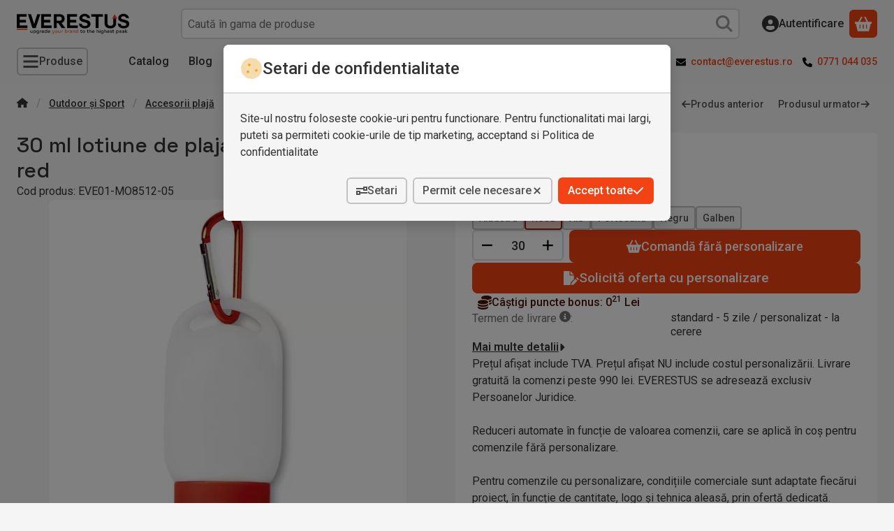

--- FILE ---
content_type: text/html; charset=UTF-8
request_url: https://www.everestus.ro/shop_ajax/ajax_related_products.php?get_ajax=1&cikk=EVE01-MO8512-05&change_lang=ro&type=additional&artdet_version=1&ajax_nodesign_element_render=1
body_size: 7559
content:


























<script>
<!--
function additional_formsubmit_artlist(cikkname) {
   cart_add(cikkname,"additional_");
}
$(document).ready(function(){
	select_base_price("additional_EVE10__unas__AP731546__unas__03",0);
	
	select_base_price("additional_EVE01__unas__MO8701__unas__10",0);
	
	select_base_price("additional_EVE10__unas__AP791973__unas__06",0);
	
	select_base_price("additional_EVE02__unas__56__unas__0603532",0);
	
	select_base_price("additional_EVE10__unas__AP731546__unas__02",0);
	
	select_base_price("additional_EVE10__unas__AP761280__unas__25",0);
	
	select_base_price("additional_EVE10__unas__AP809532__unas__05_42__unas__44",0);
	
	select_base_price("additional_EVE01__unas__MO8956__unas__06",0);
	
	select_base_price("additional_EVE01__unas__MO6784__unas__03",0);
	
	select_base_price("additional_EVE07__unas__95085__unas__106",0);
	
	select_base_price("additional_EVE10__unas__AP800030__unas__06",0);
	
	select_base_price("additional_EVE10__unas__AP741334__unas__01",0);
	
	select_base_price("additional_EVE02__unas__56__unas__0603531",0);
	
	select_base_price("additional_EVE10__unas__AP731795__unas__02",0);
	
	select_base_price("additional_EVE01__unas__MO6788__unas__06",0);
	
	select_base_price("additional_EVE02__unas__56__unas__0605007",0);
	
	select_base_price("additional_EVE10__unas__AP702217__unas__02",0);
	
	select_base_price("additional_EVE10__unas__AP741334__unas__06",0);
	
	select_base_price("additional_EVE07__unas__95085__unas__103",0);
	
	select_base_price("additional_EVE02__unas__56__unas__0603530",0);
	
});
// -->
</script>


    





            
            
                
            
    



                    
    



    
    
    
    
    



        

    
<div class="carousel-block js-carousel-block carousel-block-additional_additional_products carousel-block--fluid-indent carousel-block--with-nav" id="carousel-block-additional_additional_products" role="region" aria-label="Îți mai recomandăm și">

    
        <div class="main-title__outer">
        <div class="container">
                                <div class="element element-title layout--title_box_with_bg js-element" data-element-name="details_additional_products_elements">
                            <div class="main-title">Produse suplimentare</div>
                                                    </div>
        
                    </div>
    </div>
    
                    <div role="list" class="carousel products js-products type--2 card--1" id="list-additional_additional_products"
                 style="--main-img-width:192px;--main-img-height:192px;"
        >
    
                                

                
    <div role="listitem" class="carousel-cell product list-2-card-1 js-product page_artlist_sku_EVE10__unas__AP731546__unas__03"
             id="page_artlist_additional_EVE10__unas__AP731546__unas__03" data-sku="EVE10-AP731546-03"
    >
        <div class="product__inner" role="region" aria-label="  Husa impermeabila pentru telefon, 95×230 mm, Everestus, 20FEB10849, Plastic, Portocaliu, Transparent Produse">
                                            		            
                        <div class="product__img-outer">
                                                    <a class="product__img-link product_link_normal" data-sku="EVE10-AP731546-03" href="https://www.everestus.ro/husa-impermeabila-pentru-telefon-95-230-mm-everestus-20feb10849-plastic-portocaliu-transparent" tabindex="-1" aria-hidden="true">
    <img width="192" height="192"
         alt="  Husa impermeabila pentru telefon, 95×230 mm, Everestus, 20FEB10849, Plastic, Portocaliu, Transparent" title="  Husa impermeabila pentru telefon, 95×230 mm, Everestus, 20FEB10849, Plastic, Portocaliu, Transparent" id="main_image_additional_EVE10__unas__AP731546__unas__03" loading="lazy" sizes="auto" class="product__img" src="https://www.everestus.ro/img/29279/EVE10-AP731546-03/192x192,r/EVE10-AP731546-03.webp?time=1582720508"
         srcset="https://www.everestus.ro/img/29279/EVE10-AP731546-03/192x192,r/EVE10-AP731546-03.webp?time=1582720508 192w,https://www.everestus.ro/img/29279/EVE10-AP731546-03/384x384,r/EVE10-AP731546-03.webp?time=1582720508 384w"
    >
</a>
                
                                    
                                    
                                                    
        <div class="product__function-btns">
                                <button type="button" class="btn product-function-btn favourites-btn page_artdet_func_favourites_EVE10__unas__AP731546__unas__03 page_artdet_func_favourites_outer_EVE10__unas__AP731546__unas__03"
                    id="page_artlist_func_favourites_EVE10__unas__AP731546__unas__03" onclick="add_to_favourites(&quot;&quot;,&quot;EVE10-AP731546-03&quot;,&quot;page_artlist_func_favourites_EVE10__unas__AP731546__unas__03&quot;,&quot;page_artlist_func_favourites_outer_EVE10__unas__AP731546__unas__03&quot;,&quot;181234126&quot;);" aria-label="Adauga la favorite">
                    <svg class="icon-set"><use href="#icon-heart"></use></svg>
            </button>
                                    <button type="button" class="btn product-function-btn product__btn-compare page_art_func_compare page_art_func_compare_EVE10__unas__AP731546__unas__03"
                aria-label="Compara" onclick="popup_compare_dialog(&quot;EVE10-AP731546-03&quot;);">
                <svg class="icon-set"><use href="#icon-arrow-right-arrow-left"></use></svg>
        </button>
                    </div>
                    
                                                        		                            </div>
            
                                            		            
            <div class="product__data">                    <div class="product__lc-1">
                                                                                     
                                                                                                                     <h2 class="product__name"><a class="product__name-link product_link_normal" data-sku="EVE10-AP731546-03" href="https://www.everestus.ro/husa-impermeabila-pentru-telefon-95-230-mm-everestus-20feb10849-plastic-portocaliu-transparent">  Husa impermeabila pentru telefon, 95×230 mm, Everestus, 20FEB10849, Plastic, Portocaliu, Transparent</a></h2>
                                                                                                                                                                                                                                  
        <div class="product__prices">
        <div class="product__price-base-outer"><span class="product__price-base product-price--base" aria-label="Pret de achizitie: 535 Lei"><span class="product__price-base-value"><span class='price-gross-format'><span id='price_net_brutto_additional_EVE10__unas__AP731546__unas__03' class='price_net_brutto_additional_EVE10__unas__AP731546__unas__03 price-gross'>5<sup>35</sup></span><span class='price-currency'> Lei</span></span></span></span>
        </div>
                                        </div>
                                                                                                </div>
                                        <div class="product__lc-2">
                                                                                     
<div class="product__main">                        <div class="product__main-btn-col">
            <button class="product-main-btn product__details-btn btn" onclick="location.href='https://www.everestus.ro/husa-impermeabila-pentru-telefon-95-230-mm-everestus-20feb10849-plastic-portocaliu-transparent'" type="button" data-text="Vezi variantele" title="Vezi variantele" aria-label="Vezi variantele">
                <svg class="icon-set"><use href="#icon-arrow-right"></use></svg>
            </button>
        </div>
            </div>
                                                                        </div>
                    </div>
        </div>
    </div>
                
    <div role="listitem" class="carousel-cell product list-2-card-1 js-product page_artlist_sku_EVE01__unas__MO8701__unas__10"
             id="page_artlist_additional_EVE01__unas__MO8701__unas__10" data-sku="EVE01-MO8701-10"
    >
        <div class="product__inner" role="region" aria-label="  Minge de plaja gonflabila, Everestus, EGB067, pvc, portocaliu Produse">
                                            		            
                        <div class="product__img-outer">
                                                    <a class="product__img-link product_link_normal" data-sku="EVE01-MO8701-10" href="https://www.everestus.ro/minge-de-plaja-gonflabila-everestus-egb067-pvc-portocaliu" tabindex="-1" aria-hidden="true">
    <img width="192" height="192"
         alt="  Minge de plaja gonflabila, Everestus, EGB067, pvc, portocaliu" title="  Minge de plaja gonflabila, Everestus, EGB067, pvc, portocaliu" id="main_image_additional_EVE01__unas__MO8701__unas__10" loading="lazy" sizes="auto" class="product__img" src="https://www.everestus.ro/img/29279/EVE01-MO8701-10/192x192,r/EVE01-MO8701-10.webp?time=1714550660"
         srcset="https://www.everestus.ro/img/29279/EVE01-MO8701-10/192x192,r/EVE01-MO8701-10.webp?time=1714550660 192w,https://www.everestus.ro/img/29279/EVE01-MO8701-10/384x384,r/EVE01-MO8701-10.webp?time=1714550660 384w"
    >
</a>
                
                                    
                                    
                                                    
        <div class="product__function-btns">
                                <button type="button" class="btn product-function-btn favourites-btn page_artdet_func_favourites_EVE01__unas__MO8701__unas__10 page_artdet_func_favourites_outer_EVE01__unas__MO8701__unas__10"
                    id="page_artlist_func_favourites_EVE01__unas__MO8701__unas__10" onclick="add_to_favourites(&quot;&quot;,&quot;EVE01-MO8701-10&quot;,&quot;page_artlist_func_favourites_EVE01__unas__MO8701__unas__10&quot;,&quot;page_artlist_func_favourites_outer_EVE01__unas__MO8701__unas__10&quot;,&quot;117383631&quot;);" aria-label="Adauga la favorite">
                    <svg class="icon-set"><use href="#icon-heart"></use></svg>
            </button>
                                    <button type="button" class="btn product-function-btn product__btn-compare page_art_func_compare page_art_func_compare_EVE01__unas__MO8701__unas__10"
                aria-label="Compara" onclick="popup_compare_dialog(&quot;EVE01-MO8701-10&quot;);">
                <svg class="icon-set"><use href="#icon-arrow-right-arrow-left"></use></svg>
        </button>
                    </div>
                    
                                                        		                            </div>
            
                                            		            
            <div class="product__data">                    <div class="product__lc-1">
                                                                                     
                                                                                                                     <h2 class="product__name"><a class="product__name-link product_link_normal" data-sku="EVE01-MO8701-10" href="https://www.everestus.ro/minge-de-plaja-gonflabila-everestus-egb067-pvc-portocaliu">  Minge de plaja gonflabila, Everestus, EGB067, pvc, portocaliu</a></h2>
                                                                                                                                                                                                                                  
        <div class="product__prices">
        <div class="product__price-base-outer"><span class="product__price-base product-price--base" aria-label="Pret de achizitie: 516 Lei"><span class="product__price-base-value"><span class='price-gross-format'><span id='price_net_brutto_additional_EVE01__unas__MO8701__unas__10' class='price_net_brutto_additional_EVE01__unas__MO8701__unas__10 price-gross'>5<sup>16</sup></span><span class='price-currency'> Lei</span></span></span></span>
        </div>
                                        </div>
                                                                                                </div>
                                        <div class="product__lc-2">
                                                                                     
<div class="product__main">                        <div class="product__main-btn-col">
            <button class="product-main-btn product__details-btn btn" onclick="location.href='https://www.everestus.ro/minge-de-plaja-gonflabila-everestus-egb067-pvc-portocaliu'" type="button" data-text="Vezi variantele" title="Vezi variantele" aria-label="Vezi variantele">
                <svg class="icon-set"><use href="#icon-arrow-right"></use></svg>
            </button>
        </div>
            </div>
                                                                        </div>
                    </div>
        </div>
    </div>
                
    <div role="listitem" class="carousel-cell product list-2-card-1 js-product page_artlist_sku_EVE10__unas__AP791973__unas__06"
             id="page_artlist_additional_EVE10__unas__AP791973__unas__06" data-sku="EVE10-AP791973-06"
    >
        <div class="product__inner" role="region" aria-label="  Husa impermeabila pentru telefon, 130×245 mm, Everestus, 20FEB10836, PVC, Albastru Produse">
                                            		            
                        <div class="product__img-outer">
                                                    <a class="product__img-link product_link_normal" data-sku="EVE10-AP791973-06" href="https://www.everestus.ro/husa-impermeabila-pentru-telefon-130-245-mm-everestus-20feb10836-pvc-albastru" tabindex="-1" aria-hidden="true">
    <img width="192" height="192"
         alt="  Husa impermeabila pentru telefon, 130×245 mm, Everestus, 20FEB10836, PVC, Albastru" title="  Husa impermeabila pentru telefon, 130×245 mm, Everestus, 20FEB10836, PVC, Albastru" id="main_image_additional_EVE10__unas__AP791973__unas__06" loading="lazy" sizes="auto" class="product__img" src="https://www.everestus.ro/img/29279/EVE10-AP791973-06/192x192,r/EVE10-AP791973-06.webp?time=1582807510"
         srcset="https://www.everestus.ro/img/29279/EVE10-AP791973-06/192x192,r/EVE10-AP791973-06.webp?time=1582807510 192w,https://www.everestus.ro/img/29279/EVE10-AP791973-06/384x384,r/EVE10-AP791973-06.webp?time=1582807510 384w"
    >
</a>
                
                                    
                                    
                                                    
        <div class="product__function-btns">
                                <button type="button" class="btn product-function-btn favourites-btn page_artdet_func_favourites_EVE10__unas__AP791973__unas__06 page_artdet_func_favourites_outer_EVE10__unas__AP791973__unas__06"
                    id="page_artlist_func_favourites_EVE10__unas__AP791973__unas__06" onclick="add_to_favourites(&quot;&quot;,&quot;EVE10-AP791973-06&quot;,&quot;page_artlist_func_favourites_EVE10__unas__AP791973__unas__06&quot;,&quot;page_artlist_func_favourites_outer_EVE10__unas__AP791973__unas__06&quot;,&quot;181246423&quot;);" aria-label="Adauga la favorite">
                    <svg class="icon-set"><use href="#icon-heart"></use></svg>
            </button>
                                    <button type="button" class="btn product-function-btn product__btn-compare page_art_func_compare page_art_func_compare_EVE10__unas__AP791973__unas__06"
                aria-label="Compara" onclick="popup_compare_dialog(&quot;EVE10-AP791973-06&quot;);">
                <svg class="icon-set"><use href="#icon-arrow-right-arrow-left"></use></svg>
        </button>
                    </div>
                    
                                                        		                            </div>
            
                                            		            
            <div class="product__data">                    <div class="product__lc-1">
                                                                                     
                                                                                                                     <h2 class="product__name"><a class="product__name-link product_link_normal" data-sku="EVE10-AP791973-06" href="https://www.everestus.ro/husa-impermeabila-pentru-telefon-130-245-mm-everestus-20feb10836-pvc-albastru">  Husa impermeabila pentru telefon, 130×245 mm, Everestus, 20FEB10836, PVC, Albastru</a></h2>
                                                                                                                                                                                                                                  
        <div class="product__prices">
        <div class="product__price-base-outer"><span class="product__price-base product-price--base" aria-label="Pret de achizitie: 489 Lei"><span class="product__price-base-value"><span class='price-gross-format'><span id='price_net_brutto_additional_EVE10__unas__AP791973__unas__06' class='price_net_brutto_additional_EVE10__unas__AP791973__unas__06 price-gross'>4<sup>89</sup></span><span class='price-currency'> Lei</span></span></span></span>
        </div>
                                        </div>
                                                                                                </div>
                                        <div class="product__lc-2">
                                                                                     
<div class="product__main">                        <div class="product__main-btn-col">
            <button class="product-main-btn product__details-btn btn" onclick="location.href='https://www.everestus.ro/husa-impermeabila-pentru-telefon-130-245-mm-everestus-20feb10836-pvc-albastru'" type="button" data-text="Vezi variantele" title="Vezi variantele" aria-label="Vezi variantele">
                <svg class="icon-set"><use href="#icon-arrow-right"></use></svg>
            </button>
        </div>
            </div>
                                                                        </div>
                    </div>
        </div>
    </div>
                
    <div role="listitem" class="carousel-cell product list-2-card-1 js-product page_artlist_sku_EVE02__unas__56__unas__0603532"
             id="page_artlist_additional_EVE02__unas__56__unas__0603532" data-sku="EVE02-56-0603532"
    >
        <div class="product__inner" role="region" aria-label="  Scaun pentru plaja si camping, Everestus, 42FEB231574, 80x50x80 cm, Poliester, Fier, Rosu Produse">
                                            		            
                        <div class="product__img-outer">
                                                    <a class="product__img-link product_link_normal" data-sku="EVE02-56-0603532" href="https://www.everestus.ro/scaun-pentru-plaja-si-camping-everestus-42feb231574-80x50x80-cm-poliester-fier-rosu" tabindex="-1" aria-hidden="true">
    <img width="192" height="192"
         alt="  Scaun pentru plaja si camping, Everestus, 42FEB231574, 80x50x80 cm, Poliester, Fier, Rosu" title="  Scaun pentru plaja si camping, Everestus, 42FEB231574, 80x50x80 cm, Poliester, Fier, Rosu" id="main_image_additional_EVE02__unas__56__unas__0603532" loading="lazy" sizes="auto" class="product__img" src="https://www.everestus.ro/img/29279/EVE02-56-0603532/192x192,r/EVE02-56-0603532.webp?time=1674480089"
         srcset="https://www.everestus.ro/img/29279/EVE02-56-0603532/192x192,r/EVE02-56-0603532.webp?time=1674480089 192w,https://www.everestus.ro/img/29279/EVE02-56-0603532/384x384,r/EVE02-56-0603532.webp?time=1674480089 384w"
    >
</a>
                
                                    
                                    
                                                    
        <div class="product__function-btns">
                                <button type="button" class="btn product-function-btn favourites-btn page_artdet_func_favourites_EVE02__unas__56__unas__0603532 page_artdet_func_favourites_outer_EVE02__unas__56__unas__0603532"
                    id="page_artlist_func_favourites_EVE02__unas__56__unas__0603532" onclick="add_to_favourites(&quot;&quot;,&quot;EVE02-56-0603532&quot;,&quot;page_artlist_func_favourites_EVE02__unas__56__unas__0603532&quot;,&quot;page_artlist_func_favourites_outer_EVE02__unas__56__unas__0603532&quot;,&quot;568399824&quot;);" aria-label="Adauga la favorite">
                    <svg class="icon-set"><use href="#icon-heart"></use></svg>
            </button>
                                    <button type="button" class="btn product-function-btn product__btn-compare page_art_func_compare page_art_func_compare_EVE02__unas__56__unas__0603532"
                aria-label="Compara" onclick="popup_compare_dialog(&quot;EVE02-56-0603532&quot;);">
                <svg class="icon-set"><use href="#icon-arrow-right-arrow-left"></use></svg>
        </button>
                    </div>
                    
                                                        		                            </div>
            
                                            		            
            <div class="product__data">                    <div class="product__lc-1">
                                                                                     
                                                                                                                     <h2 class="product__name"><a class="product__name-link product_link_normal" data-sku="EVE02-56-0603532" href="https://www.everestus.ro/scaun-pentru-plaja-si-camping-everestus-42feb231574-80x50x80-cm-poliester-fier-rosu">  Scaun pentru plaja si camping, Everestus, 42FEB231574, 80x50x80 cm, Poliester, Fier, Rosu</a></h2>
                                                                                                                                                                                                                                  
        <div class="product__prices">
        <div class="product__price-base-outer"><span class="product__price-base product-price--base" aria-label="Pret de achizitie: 11740 Lei"><span class="product__price-base-value"><span class='price-gross-format'><span id='price_net_brutto_additional_EVE02__unas__56__unas__0603532' class='price_net_brutto_additional_EVE02__unas__56__unas__0603532 price-gross'>117<sup>40</sup></span><span class='price-currency'> Lei</span></span></span></span>
        </div>
                                        </div>
                                                                                                </div>
                                        <div class="product__lc-2">
                                                                                     
<div class="product__main">                        <div class="product__main-btn-col">
            <button class="product-main-btn product__details-btn btn" onclick="location.href='https://www.everestus.ro/scaun-pentru-plaja-si-camping-everestus-42feb231574-80x50x80-cm-poliester-fier-rosu'" type="button" data-text="Vezi variantele" title="Vezi variantele" aria-label="Vezi variantele">
                <svg class="icon-set"><use href="#icon-arrow-right"></use></svg>
            </button>
        </div>
            </div>
                                                                        </div>
                    </div>
        </div>
    </div>
                
    <div role="listitem" class="carousel-cell product list-2-card-1 js-product page_artlist_sku_EVE10__unas__AP731546__unas__02"
             id="page_artlist_additional_EVE10__unas__AP731546__unas__02" data-sku="EVE10-AP731546-02"
    >
        <div class="product__inner" role="region" aria-label="  Husa impermeabila pentru telefon, 95×230 mm, Everestus, 20FEB10853, Plastic, Galben, Transparent Produse">
                                            		            
                        <div class="product__img-outer">
                                                    <a class="product__img-link product_link_normal" data-sku="EVE10-AP731546-02" href="https://www.everestus.ro/husa-impermeabila-pentru-telefon-95-230-mm-everestus-20feb10853-plastic-galben-transparent" tabindex="-1" aria-hidden="true">
    <img width="192" height="192"
         alt="  Husa impermeabila pentru telefon, 95×230 mm, Everestus, 20FEB10853, Plastic, Galben, Transparent" title="  Husa impermeabila pentru telefon, 95×230 mm, Everestus, 20FEB10853, Plastic, Galben, Transparent" id="main_image_additional_EVE10__unas__AP731546__unas__02" loading="lazy" sizes="auto" class="product__img" src="https://www.everestus.ro/img/29279/EVE10-AP731546-02/192x192,r/EVE10-AP731546-02.webp?time=1582720508"
         srcset="https://www.everestus.ro/img/29279/EVE10-AP731546-02/192x192,r/EVE10-AP731546-02.webp?time=1582720508 192w,https://www.everestus.ro/img/29279/EVE10-AP731546-02/384x384,r/EVE10-AP731546-02.webp?time=1582720508 384w"
    >
</a>
                
                                    
                                    
                                                    
        <div class="product__function-btns">
                                <button type="button" class="btn product-function-btn favourites-btn page_artdet_func_favourites_EVE10__unas__AP731546__unas__02 page_artdet_func_favourites_outer_EVE10__unas__AP731546__unas__02"
                    id="page_artlist_func_favourites_EVE10__unas__AP731546__unas__02" onclick="add_to_favourites(&quot;&quot;,&quot;EVE10-AP731546-02&quot;,&quot;page_artlist_func_favourites_EVE10__unas__AP731546__unas__02&quot;,&quot;page_artlist_func_favourites_outer_EVE10__unas__AP731546__unas__02&quot;,&quot;181234120&quot;);" aria-label="Adauga la favorite">
                    <svg class="icon-set"><use href="#icon-heart"></use></svg>
            </button>
                                    <button type="button" class="btn product-function-btn product__btn-compare page_art_func_compare page_art_func_compare_EVE10__unas__AP731546__unas__02"
                aria-label="Compara" onclick="popup_compare_dialog(&quot;EVE10-AP731546-02&quot;);">
                <svg class="icon-set"><use href="#icon-arrow-right-arrow-left"></use></svg>
        </button>
                    </div>
                    
                                                        		                            </div>
            
                                            		            
            <div class="product__data">                    <div class="product__lc-1">
                                                                                     
                                                                                                                     <h2 class="product__name"><a class="product__name-link product_link_normal" data-sku="EVE10-AP731546-02" href="https://www.everestus.ro/husa-impermeabila-pentru-telefon-95-230-mm-everestus-20feb10853-plastic-galben-transparent">  Husa impermeabila pentru telefon, 95×230 mm, Everestus, 20FEB10853, Plastic, Galben, Transparent</a></h2>
                                                                                                                                                                                                                                  
        <div class="product__prices">
        <div class="product__price-base-outer"><span class="product__price-base product-price--base" aria-label="Pret de achizitie: 535 Lei"><span class="product__price-base-value"><span class='price-gross-format'><span id='price_net_brutto_additional_EVE10__unas__AP731546__unas__02' class='price_net_brutto_additional_EVE10__unas__AP731546__unas__02 price-gross'>5<sup>35</sup></span><span class='price-currency'> Lei</span></span></span></span>
        </div>
                                        </div>
                                                                                                </div>
                                        <div class="product__lc-2">
                                                                                     
<div class="product__main">                        <div class="product__main-btn-col">
            <button class="product-main-btn product__details-btn btn" onclick="location.href='https://www.everestus.ro/husa-impermeabila-pentru-telefon-95-230-mm-everestus-20feb10853-plastic-galben-transparent'" type="button" data-text="Vezi variantele" title="Vezi variantele" aria-label="Vezi variantele">
                <svg class="icon-set"><use href="#icon-arrow-right"></use></svg>
            </button>
        </div>
            </div>
                                                                        </div>
                    </div>
        </div>
    </div>
                
    <div role="listitem" class="carousel-cell product list-2-card-1 js-product page_artlist_sku_EVE10__unas__AP761280__unas__25"
             id="page_artlist_additional_EVE10__unas__AP761280__unas__25" data-sku="EVE10-AP761280-25"
    >
        <div class="product__inner" role="region" aria-label="  Umbrela de plaja, ø1500 mm, Everestus, 20FEB17123, Nylon, Roz, Alb Produse">
                                            		            
                        <div class="product__img-outer">
                                                    <a class="product__img-link product_link_normal" data-sku="EVE10-AP761280-25" href="https://www.everestus.ro/umbrela-de-plaja-1500-mm-everestus-20feb17123-nylon-roz-alb" tabindex="-1" aria-hidden="true">
    <img width="192" height="192"
         alt="  Umbrela de plaja, ø1500 mm, Everestus, 20FEB17123, Nylon, Roz, Alb" title="  Umbrela de plaja, ø1500 mm, Everestus, 20FEB17123, Nylon, Roz, Alb" id="main_image_additional_EVE10__unas__AP761280__unas__25" loading="lazy" sizes="auto" class="product__img" src="https://www.everestus.ro/img/29279/EVE10-AP761280-25/192x192,r/EVE10-AP761280-25.webp?time=1683812367"
         srcset="https://www.everestus.ro/img/29279/EVE10-AP761280-25/192x192,r/EVE10-AP761280-25.webp?time=1683812367 192w,https://www.everestus.ro/img/29279/EVE10-AP761280-25/384x384,r/EVE10-AP761280-25.webp?time=1683812367 384w"
    >
</a>
                
                                    
                                    
                                                    
        <div class="product__function-btns">
                                <button type="button" class="btn product-function-btn favourites-btn page_artdet_func_favourites_EVE10__unas__AP761280__unas__25 page_artdet_func_favourites_outer_EVE10__unas__AP761280__unas__25"
                    id="page_artlist_func_favourites_EVE10__unas__AP761280__unas__25" onclick="add_to_favourites(&quot;&quot;,&quot;EVE10-AP761280-25&quot;,&quot;page_artlist_func_favourites_EVE10__unas__AP761280__unas__25&quot;,&quot;page_artlist_func_favourites_outer_EVE10__unas__AP761280__unas__25&quot;,&quot;181241953&quot;);" aria-label="Adauga la favorite">
                    <svg class="icon-set"><use href="#icon-heart"></use></svg>
            </button>
                                    <button type="button" class="btn product-function-btn product__btn-compare page_art_func_compare page_art_func_compare_EVE10__unas__AP761280__unas__25"
                aria-label="Compara" onclick="popup_compare_dialog(&quot;EVE10-AP761280-25&quot;);">
                <svg class="icon-set"><use href="#icon-arrow-right-arrow-left"></use></svg>
        </button>
                    </div>
                    
                                                        		                            </div>
            
                                            		            
            <div class="product__data">                    <div class="product__lc-1">
                                                                                     
                                                                                                                     <h2 class="product__name"><a class="product__name-link product_link_normal" data-sku="EVE10-AP761280-25" href="https://www.everestus.ro/umbrela-de-plaja-1500-mm-everestus-20feb17123-nylon-roz-alb">  Umbrela de plaja, ø1500 mm, Everestus, 20FEB17123, Nylon, Roz, Alb</a></h2>
                                                                                                                                                                                                                                  
        <div class="product__prices">
        <div class="product__price-base-outer"><span class="product__price-base product-price--base" aria-label="Pret de achizitie: 5386 Lei"><span class="product__price-base-value"><span class='price-gross-format'><span id='price_net_brutto_additional_EVE10__unas__AP761280__unas__25' class='price_net_brutto_additional_EVE10__unas__AP761280__unas__25 price-gross'>53<sup>86</sup></span><span class='price-currency'> Lei</span></span></span></span>
        </div>
                                        </div>
                                                                                                </div>
                                        <div class="product__lc-2">
                                                                                     
<div class="product__main">                        <div class="product__main-btn-col">
            <button class="product-main-btn product__details-btn btn" onclick="location.href='https://www.everestus.ro/umbrela-de-plaja-1500-mm-everestus-20feb17123-nylon-roz-alb'" type="button" data-text="Vezi variantele" title="Vezi variantele" aria-label="Vezi variantele">
                <svg class="icon-set"><use href="#icon-arrow-right"></use></svg>
            </button>
        </div>
            </div>
                                                                        </div>
                    </div>
        </div>
    </div>
                
    <div role="listitem" class="carousel-cell product list-2-card-1 js-product page_artlist_sku_EVE10__unas__AP809532__unas__05_42__unas__44"
             id="page_artlist_additional_EVE10__unas__AP809532__unas__05_42__unas__44" data-sku="EVE10-AP809532-05_42-44"
    >
        <div class="product__inner" role="region" aria-label="Slapi, Everestus, 18SEP2947, 42--44, Polietilena, PVC, Rosu Produse">
                                            		            
                        <div class="product__img-outer">
                                                    <a class="product__img-link product_link_normal" data-sku="EVE10-AP809532-05_42-44" href="https://www.everestus.ro/slapi-everestus-18sep2947-42-44-polietilena-pvc-rosu" tabindex="-1" aria-hidden="true">
    <img width="192" height="192"
         alt="Slapi, Everestus, 18SEP2947, 42--44, Polietilena, PVC, Rosu" title="Slapi, Everestus, 18SEP2947, 42--44, Polietilena, PVC, Rosu" id="main_image_additional_EVE10__unas__AP809532__unas__05_42__unas__44" loading="lazy" sizes="auto" class="product__img" src="https://www.everestus.ro/img/29279/EVE10-AP809532-05_42-44/192x192,r/EVE10-AP809532-05_42-44.webp?time=1653870265"
         srcset="https://www.everestus.ro/img/29279/EVE10-AP809532-05_42-44/192x192,r/EVE10-AP809532-05_42-44.webp?time=1653870265 192w,https://www.everestus.ro/img/29279/EVE10-AP809532-05_42-44/384x384,r/EVE10-AP809532-05_42-44.webp?time=1653870265 384w"
    >
</a>
                
                                    
                                    
                                                    
        <div class="product__function-btns">
                                <button type="button" class="btn product-function-btn favourites-btn page_artdet_func_favourites_EVE10__unas__AP809532__unas__05_42__unas__44 page_artdet_func_favourites_outer_EVE10__unas__AP809532__unas__05_42__unas__44"
                    id="page_artlist_func_favourites_EVE10__unas__AP809532__unas__05_42__unas__44" onclick="add_to_favourites(&quot;&quot;,&quot;EVE10-AP809532-05_42-44&quot;,&quot;page_artlist_func_favourites_EVE10__unas__AP809532__unas__05_42__unas__44&quot;,&quot;page_artlist_func_favourites_outer_EVE10__unas__AP809532__unas__05_42__unas__44&quot;,&quot;467202458&quot;);" aria-label="Adauga la favorite">
                    <svg class="icon-set"><use href="#icon-heart"></use></svg>
            </button>
                                    <button type="button" class="btn product-function-btn product__btn-compare page_art_func_compare page_art_func_compare_EVE10__unas__AP809532__unas__05_42__unas__44"
                aria-label="Compara" onclick="popup_compare_dialog(&quot;EVE10-AP809532-05_42-44&quot;);">
                <svg class="icon-set"><use href="#icon-arrow-right-arrow-left"></use></svg>
        </button>
                    </div>
                    
                                                        		                            </div>
            
                                            		            
            <div class="product__data">                    <div class="product__lc-1">
                                                                                     
                                                                                                                     <h2 class="product__name"><a class="product__name-link product_link_normal" data-sku="EVE10-AP809532-05_42-44" href="https://www.everestus.ro/slapi-everestus-18sep2947-42-44-polietilena-pvc-rosu">Slapi, Everestus, 18SEP2947, 42--44, Polietilena, PVC, Rosu</a></h2>
                                                                                                                                                                                                                                  
        <div class="product__prices">
        <div class="product__price-base-outer"><span class="product__price-base product-price--base" aria-label="Pret de achizitie: 1335 Lei"><span class="product__price-base-value"><span class='price-gross-format'><span id='price_net_brutto_additional_EVE10__unas__AP809532__unas__05_42__unas__44' class='price_net_brutto_additional_EVE10__unas__AP809532__unas__05_42__unas__44 price-gross'>13<sup>35</sup></span><span class='price-currency'> Lei</span></span></span></span>
        </div>
                                        </div>
                                                                                                </div>
                                        <div class="product__lc-2">
                                                                                     
<div class="product__main">                        <div class="product__main-btn-col">
            <button class="product-main-btn product__details-btn btn" onclick="location.href='https://www.everestus.ro/slapi-everestus-18sep2947-42-44-polietilena-pvc-rosu'" type="button" data-text="Vezi variantele" title="Vezi variantele" aria-label="Vezi variantele">
                <svg class="icon-set"><use href="#icon-arrow-right"></use></svg>
            </button>
        </div>
            </div>
                                                                        </div>
                    </div>
        </div>
    </div>
                
    <div role="listitem" class="carousel-cell product list-2-card-1 js-product page_artlist_sku_EVE01__unas__MO8956__unas__06"
             id="page_artlist_additional_EVE01__unas__MO8956__unas__06" data-sku="EVE01-MO8956-06"
    >
        <div class="product__inner" role="region" aria-label="Minge de plaja gonflabila, Everestus, EGB062, pvc, alb Produse">
                                            		            
                        <div class="product__img-outer">
                                                    <a class="product__img-link product_link_normal" data-sku="EVE01-MO8956-06" href="https://www.everestus.ro/minge-de-plaja-gonflabila-everestus-egb062-pvc-alb" tabindex="-1" aria-hidden="true">
    <img width="192" height="192"
         alt="Minge de plaja gonflabila, Everestus, EGB062, pvc, alb" title="Minge de plaja gonflabila, Everestus, EGB062, pvc, alb" id="main_image_additional_EVE01__unas__MO8956__unas__06" loading="lazy" sizes="auto" class="product__img" src="https://www.everestus.ro/img/29279/EVE01-MO8956-06/192x192,r/EVE01-MO8956-06.webp?time=1566832498"
         srcset="https://www.everestus.ro/img/29279/EVE01-MO8956-06/192x192,r/EVE01-MO8956-06.webp?time=1566832498 192w,https://www.everestus.ro/img/29279/EVE01-MO8956-06/384x384,r/EVE01-MO8956-06.webp?time=1566832498 384w"
    >
</a>
                
                                    
                                    
                                                    
        <div class="product__function-btns">
                                <button type="button" class="btn product-function-btn favourites-btn page_artdet_func_favourites_EVE01__unas__MO8956__unas__06 page_artdet_func_favourites_outer_EVE01__unas__MO8956__unas__06"
                    id="page_artlist_func_favourites_EVE01__unas__MO8956__unas__06" onclick="add_to_favourites(&quot;&quot;,&quot;EVE01-MO8956-06&quot;,&quot;page_artlist_func_favourites_EVE01__unas__MO8956__unas__06&quot;,&quot;page_artlist_func_favourites_outer_EVE01__unas__MO8956__unas__06&quot;,&quot;117384279&quot;);" aria-label="Adauga la favorite">
                    <svg class="icon-set"><use href="#icon-heart"></use></svg>
            </button>
                                    <button type="button" class="btn product-function-btn product__btn-compare page_art_func_compare page_art_func_compare_EVE01__unas__MO8956__unas__06"
                aria-label="Compara" onclick="popup_compare_dialog(&quot;EVE01-MO8956-06&quot;);">
                <svg class="icon-set"><use href="#icon-arrow-right-arrow-left"></use></svg>
        </button>
                    </div>
                    
                                                        		                            </div>
            
                                            		            
            <div class="product__data">                    <div class="product__lc-1">
                                                                                     
                                                                                                                     <h2 class="product__name"><a class="product__name-link product_link_normal" data-sku="EVE01-MO8956-06" href="https://www.everestus.ro/minge-de-plaja-gonflabila-everestus-egb062-pvc-alb">Minge de plaja gonflabila, Everestus, EGB062, pvc, alb</a></h2>
                                                                                                                                                                                                                                  
        <div class="product__prices">
        <div class="product__price-base-outer"><span class="product__price-base product-price--base" aria-label="Pret de achizitie: 1573 Lei"><span class="product__price-base-value"><span class='price-gross-format'><span id='price_net_brutto_additional_EVE01__unas__MO8956__unas__06' class='price_net_brutto_additional_EVE01__unas__MO8956__unas__06 price-gross'>15<sup>73</sup></span><span class='price-currency'> Lei</span></span></span></span>
        </div>
                                        </div>
                                                                                                </div>
                                        <div class="product__lc-2">
                                                                                     
<div class="product__main">                                                                    <input name="db_additional_EVE01__unas__MO8956__unas__06" id="db_additional_EVE01__unas__MO8956__unas__06" type="hidden" value="20"
                   data-min="20" data-max="999999" data-step="1"
            >
            
                        <div class="product__main-btn-col">
                                                <button class="product-main-btn product__cart-btn btn" onclick="cart_add('EVE01__unas__MO8956__unas__06','additional_');" type="button" data-text="Comandă fără personalizare" aria-label="Comandă fără personalizare">
                    <svg class="icon-set"><use href="#icon-basket-shopping"></use></svg>
                </button>
                            </div>
            </div>
                                                                        </div>
                    </div>
        </div>
    </div>
                
    <div role="listitem" class="carousel-cell product list-2-card-1 js-product page_artlist_sku_EVE01__unas__MO6784__unas__03"
             id="page_artlist_additional_EVE01__unas__MO6784__unas__03" data-sku="EVE01-MO6784-03"
    >
        <div class="product__inner" role="region" aria-label="  Papuci antiderapanti, Everestus, 42FEB230886, 36--37, Unisex, 25.4 cm, EVA, Negru Produse">
                                            		            
                        <div class="product__img-outer">
                                                    <a class="product__img-link product_link_normal" data-sku="EVE01-MO6784-03" href="https://www.everestus.ro/papuci-antiderapanti-everestus-42feb230886-36-37-unisex-25.4-cm-eva-negru" tabindex="-1" aria-hidden="true">
    <img width="192" height="192"
         alt="  Papuci antiderapanti, Everestus, 42FEB230886, 36--37, Unisex, 25.4 cm, EVA, Negru" title="  Papuci antiderapanti, Everestus, 42FEB230886, 36--37, Unisex, 25.4 cm, EVA, Negru" id="main_image_additional_EVE01__unas__MO6784__unas__03" loading="lazy" sizes="auto" class="product__img" src="https://www.everestus.ro/img/29279/EVE01-MO6784-03/192x192,r/EVE01-MO6784-03.webp?time=1678267394"
         srcset="https://www.everestus.ro/img/29279/EVE01-MO6784-03/192x192,r/EVE01-MO6784-03.webp?time=1678267394 192w,https://www.everestus.ro/img/29279/EVE01-MO6784-03/384x384,r/EVE01-MO6784-03.webp?time=1678267394 384w"
    >
</a>
                
                                    
                                    
                                                    
        <div class="product__function-btns">
                                <button type="button" class="btn product-function-btn favourites-btn page_artdet_func_favourites_EVE01__unas__MO6784__unas__03 page_artdet_func_favourites_outer_EVE01__unas__MO6784__unas__03"
                    id="page_artlist_func_favourites_EVE01__unas__MO6784__unas__03" onclick="add_to_favourites(&quot;&quot;,&quot;EVE01-MO6784-03&quot;,&quot;page_artlist_func_favourites_EVE01__unas__MO6784__unas__03&quot;,&quot;page_artlist_func_favourites_outer_EVE01__unas__MO6784__unas__03&quot;,&quot;558154662&quot;);" aria-label="Adauga la favorite">
                    <svg class="icon-set"><use href="#icon-heart"></use></svg>
            </button>
                                    <button type="button" class="btn product-function-btn product__btn-compare page_art_func_compare page_art_func_compare_EVE01__unas__MO6784__unas__03"
                aria-label="Compara" onclick="popup_compare_dialog(&quot;EVE01-MO6784-03&quot;);">
                <svg class="icon-set"><use href="#icon-arrow-right-arrow-left"></use></svg>
        </button>
                    </div>
                    
                                                        		                            </div>
            
                                            		            
            <div class="product__data">                    <div class="product__lc-1">
                                                                                     
                                                                                                                     <h2 class="product__name"><a class="product__name-link product_link_normal" data-sku="EVE01-MO6784-03" href="https://www.everestus.ro/papuci-antiderapanti-everestus-42feb230886-36-37-unisex-25.4-cm-eva-negru">  Papuci antiderapanti, Everestus, 42FEB230886, 36--37, Unisex, 25.4 cm, EVA, Negru</a></h2>
                                                                                                                                                                                                                                  
        <div class="product__prices">
        <div class="product__price-base-outer"><span class="product__price-base product-price--base" aria-label="Pret de achizitie: 6745 Lei"><span class="product__price-base-value"><span class='price-gross-format'><span id='price_net_brutto_additional_EVE01__unas__MO6784__unas__03' class='price_net_brutto_additional_EVE01__unas__MO6784__unas__03 price-gross'>67<sup>45</sup></span><span class='price-currency'> Lei</span></span></span></span>
        </div>
                                        </div>
                                                                                                </div>
                                        <div class="product__lc-2">
                                                                                     
<div class="product__main">                        <div class="product__main-btn-col">
            <button class="product-main-btn product__details-btn btn" onclick="location.href='https://www.everestus.ro/papuci-antiderapanti-everestus-42feb230886-36-37-unisex-25.4-cm-eva-negru'" type="button" data-text="Vezi variantele" title="Vezi variantele" aria-label="Vezi variantele">
                <svg class="icon-set"><use href="#icon-arrow-right"></use></svg>
            </button>
        </div>
            </div>
                                                                        </div>
                    </div>
        </div>
    </div>
                
    <div role="listitem" class="carousel-cell product list-2-card-1 js-product page_artlist_sku_EVE07__unas__95085__unas__106"
             id="page_artlist_additional_EVE07__unas__95085__unas__106" data-sku="EVE07-95085-106"
    >
        <div class="product__inner" role="region" aria-label="  Slapi de plaja L/XL, 2401E15234, Everestus, 40-43, Polietilena, PVC, Alb Produse">
                                            		            
                        <div class="product__img-outer">
                                                    <a class="product__img-link product_link_normal" data-sku="EVE07-95085-106" href="https://www.everestus.ro/slapi-de-plaja-l-xl-2401e15234-everestus-40-43-polietilena-pvc-alb" tabindex="-1" aria-hidden="true">
    <img width="192" height="192"
         alt="  Slapi de plaja L/XL, 2401E15234, Everestus, 40-43, Polietilena, PVC, Alb" title="  Slapi de plaja L/XL, 2401E15234, Everestus, 40-43, Polietilena, PVC, Alb" id="main_image_additional_EVE07__unas__95085__unas__106" loading="lazy" sizes="auto" class="product__img" src="https://www.everestus.ro/img/29279/EVE07-95085-106/192x192,r/EVE07-95085-106.webp?time=1705427745"
         srcset="https://www.everestus.ro/img/29279/EVE07-95085-106/192x192,r/EVE07-95085-106.webp?time=1705427745 192w,https://www.everestus.ro/img/29279/EVE07-95085-106/384x384,r/EVE07-95085-106.webp?time=1705427745 384w"
    >
</a>
                
                                    
                                    
                                                    
        <div class="product__function-btns">
                                <button type="button" class="btn product-function-btn favourites-btn page_artdet_func_favourites_EVE07__unas__95085__unas__106 page_artdet_func_favourites_outer_EVE07__unas__95085__unas__106"
                    id="page_artlist_func_favourites_EVE07__unas__95085__unas__106" onclick="add_to_favourites(&quot;&quot;,&quot;EVE07-95085-106&quot;,&quot;page_artlist_func_favourites_EVE07__unas__95085__unas__106&quot;,&quot;page_artlist_func_favourites_outer_EVE07__unas__95085__unas__106&quot;,&quot;770593950&quot;);" aria-label="Adauga la favorite">
                    <svg class="icon-set"><use href="#icon-heart"></use></svg>
            </button>
                                    <button type="button" class="btn product-function-btn product__btn-compare page_art_func_compare page_art_func_compare_EVE07__unas__95085__unas__106"
                aria-label="Compara" onclick="popup_compare_dialog(&quot;EVE07-95085-106&quot;);">
                <svg class="icon-set"><use href="#icon-arrow-right-arrow-left"></use></svg>
        </button>
                    </div>
                    
                                                        		                            </div>
            
                                            		            
            <div class="product__data">                    <div class="product__lc-1">
                                                                                     
                                                                                                                     <h2 class="product__name"><a class="product__name-link product_link_normal" data-sku="EVE07-95085-106" href="https://www.everestus.ro/slapi-de-plaja-l-xl-2401e15234-everestus-40-43-polietilena-pvc-alb">  Slapi de plaja L/XL, 2401E15234, Everestus, 40-43, Polietilena, PVC, Alb</a></h2>
                                                                                                                                                                                                                                  
        <div class="product__prices">
        <div class="product__price-base-outer"><span class="product__price-base product-price--base" aria-label="Pret de achizitie: 1254 Lei"><span class="product__price-base-value"><span class='price-gross-format'><span id='price_net_brutto_additional_EVE07__unas__95085__unas__106' class='price_net_brutto_additional_EVE07__unas__95085__unas__106 price-gross'>12<sup>54</sup></span><span class='price-currency'> Lei</span></span></span></span>
        </div>
                                        </div>
                                                                                                </div>
                                        <div class="product__lc-2">
                                                                                     
<div class="product__main">                        <div class="product__main-btn-col">
            <button class="product-main-btn product__details-btn btn" onclick="location.href='https://www.everestus.ro/slapi-de-plaja-l-xl-2401e15234-everestus-40-43-polietilena-pvc-alb'" type="button" data-text="Vezi variantele" title="Vezi variantele" aria-label="Vezi variantele">
                <svg class="icon-set"><use href="#icon-arrow-right"></use></svg>
            </button>
        </div>
            </div>
                                                                        </div>
                    </div>
        </div>
    </div>
                
    <div role="listitem" class="carousel-cell product list-2-card-1 js-product page_artlist_sku_EVE10__unas__AP800030__unas__06"
             id="page_artlist_additional_EVE10__unas__AP800030__unas__06" data-sku="EVE10-AP800030-06"
    >
        <div class="product__inner" role="region" aria-label="  Minge de plaja, 2509E17757, Everestus, Ø400 mm, PVC, Albastru Produse">
                                            		            
                        <div class="product__img-outer">
                                                    <a class="product__img-link product_link_normal" data-sku="EVE10-AP800030-06" href="https://www.everestus.ro/minge-de-plaja-2509e17757-everestus-o400-mm-pvc-albastru" tabindex="-1" aria-hidden="true">
    <img width="192" height="192"
         alt="  Minge de plaja, 2509E17757, Everestus, Ø400 mm, PVC, Albastru" title="  Minge de plaja, 2509E17757, Everestus, Ø400 mm, PVC, Albastru" id="main_image_additional_EVE10__unas__AP800030__unas__06" loading="lazy" sizes="auto" class="product__img" src="https://www.everestus.ro/img/29279/EVE10-AP800030-06/192x192,r/EVE10-AP800030-06.webp?time=1750894002"
         srcset="https://www.everestus.ro/img/29279/EVE10-AP800030-06/192x192,r/EVE10-AP800030-06.webp?time=1750894002 192w,https://www.everestus.ro/img/29279/EVE10-AP800030-06/384x384,r/EVE10-AP800030-06.webp?time=1750894002 384w"
    >
</a>
                
                                    
                                    
                                                    
        <div class="product__function-btns">
                                <button type="button" class="btn product-function-btn favourites-btn page_artdet_func_favourites_EVE10__unas__AP800030__unas__06 page_artdet_func_favourites_outer_EVE10__unas__AP800030__unas__06"
                    id="page_artlist_func_favourites_EVE10__unas__AP800030__unas__06" onclick="add_to_favourites(&quot;&quot;,&quot;EVE10-AP800030-06&quot;,&quot;page_artlist_func_favourites_EVE10__unas__AP800030__unas__06&quot;,&quot;page_artlist_func_favourites_outer_EVE10__unas__AP800030__unas__06&quot;,&quot;1293977879&quot;);" aria-label="Adauga la favorite">
                    <svg class="icon-set"><use href="#icon-heart"></use></svg>
            </button>
                                    <button type="button" class="btn product-function-btn product__btn-compare page_art_func_compare page_art_func_compare_EVE10__unas__AP800030__unas__06"
                aria-label="Compara" onclick="popup_compare_dialog(&quot;EVE10-AP800030-06&quot;);">
                <svg class="icon-set"><use href="#icon-arrow-right-arrow-left"></use></svg>
        </button>
                    </div>
                    
                                                        		                            </div>
            
                                            		            
            <div class="product__data">                    <div class="product__lc-1">
                                                                                     
                                                                                                                     <h2 class="product__name"><a class="product__name-link product_link_normal" data-sku="EVE10-AP800030-06" href="https://www.everestus.ro/minge-de-plaja-2509e17757-everestus-o400-mm-pvc-albastru">  Minge de plaja, 2509E17757, Everestus, Ø400 mm, PVC, Albastru</a></h2>
                                                                                                                                                                                                                                  
        <div class="product__prices">
        <div class="product__price-base-outer"><span class="product__price-base product-price--base" aria-label="Pret de achizitie: 1301 Lei"><span class="product__price-base-value"><span class='price-gross-format'><span id='price_net_brutto_additional_EVE10__unas__AP800030__unas__06' class='price_net_brutto_additional_EVE10__unas__AP800030__unas__06 price-gross'>13<sup>01</sup></span><span class='price-currency'> Lei</span></span></span></span>
        </div>
                                        </div>
                                                                                                </div>
                                        <div class="product__lc-2">
                                                                                     
<div class="product__main">                        <div class="product__main-btn-col">
            <button class="product-main-btn product__details-btn btn" onclick="location.href='https://www.everestus.ro/minge-de-plaja-2509e17757-everestus-o400-mm-pvc-albastru'" type="button" data-text="Vezi variantele" title="Vezi variantele" aria-label="Vezi variantele">
                <svg class="icon-set"><use href="#icon-arrow-right"></use></svg>
            </button>
        </div>
            </div>
                                                                        </div>
                    </div>
        </div>
    </div>
                
    <div role="listitem" class="carousel-cell product list-2-card-1 js-product page_artlist_sku_EVE10__unas__AP741334__unas__01"
             id="page_artlist_additional_EVE10__unas__AP741334__unas__01" data-sku="EVE10-AP741334-01"
    >
        <div class="product__inner" role="region" aria-label="Minge de plaja 28 cm, 300 mm, Everestus, 20FEB8765, PVC, Alb Produse">
                                            		            
                        <div class="product__img-outer">
                                                    <a class="product__img-link product_link_normal" data-sku="EVE10-AP741334-01" href="https://www.everestus.ro/minge-de-plaja-28-cm-300-mm-everestus-20feb8765-pvc-alb" tabindex="-1" aria-hidden="true">
    <img width="192" height="192"
         alt="Minge de plaja 28 cm, 300 mm, Everestus, 20FEB8765, PVC, Alb" title="Minge de plaja 28 cm, 300 mm, Everestus, 20FEB8765, PVC, Alb" id="main_image_additional_EVE10__unas__AP741334__unas__01" loading="lazy" sizes="auto" class="product__img" src="https://www.everestus.ro/img/29279/EVE10-AP741334-01/192x192,r/EVE10-AP741334-01.webp?time=1582727863"
         srcset="https://www.everestus.ro/img/29279/EVE10-AP741334-01/192x192,r/EVE10-AP741334-01.webp?time=1582727863 192w,https://www.everestus.ro/img/29279/EVE10-AP741334-01/384x384,r/EVE10-AP741334-01.webp?time=1582727863 384w"
    >
</a>
                
                                    
                                    
                                                    
        <div class="product__function-btns">
                                <button type="button" class="btn product-function-btn favourites-btn page_artdet_func_favourites_EVE10__unas__AP741334__unas__01 page_artdet_func_favourites_outer_EVE10__unas__AP741334__unas__01"
                    id="page_artlist_func_favourites_EVE10__unas__AP741334__unas__01" onclick="add_to_favourites(&quot;&quot;,&quot;EVE10-AP741334-01&quot;,&quot;page_artlist_func_favourites_EVE10__unas__AP741334__unas__01&quot;,&quot;page_artlist_func_favourites_outer_EVE10__unas__AP741334__unas__01&quot;,&quot;181253914&quot;);" aria-label="Adauga la favorite">
                    <svg class="icon-set"><use href="#icon-heart"></use></svg>
            </button>
                                    <button type="button" class="btn product-function-btn product__btn-compare page_art_func_compare page_art_func_compare_EVE10__unas__AP741334__unas__01"
                aria-label="Compara" onclick="popup_compare_dialog(&quot;EVE10-AP741334-01&quot;);">
                <svg class="icon-set"><use href="#icon-arrow-right-arrow-left"></use></svg>
        </button>
                    </div>
                    
                                                        		                            </div>
            
                                            		            
            <div class="product__data">                    <div class="product__lc-1">
                                                                                     
                                                                                                                     <h2 class="product__name"><a class="product__name-link product_link_normal" data-sku="EVE10-AP741334-01" href="https://www.everestus.ro/minge-de-plaja-28-cm-300-mm-everestus-20feb8765-pvc-alb">Minge de plaja 28 cm, 300 mm, Everestus, 20FEB8765, PVC, Alb</a></h2>
                                                                                                                                                                                                                                  
        <div class="product__prices">
        <div class="product__price-base-outer"><span class="product__price-base product-price--base" aria-label="Pret de achizitie: 683 Lei"><span class="product__price-base-value"><span class='price-gross-format'><span id='price_net_brutto_additional_EVE10__unas__AP741334__unas__01' class='price_net_brutto_additional_EVE10__unas__AP741334__unas__01 price-gross'>6<sup>83</sup></span><span class='price-currency'> Lei</span></span></span></span>
        </div>
                                        </div>
                                                                                                </div>
                                        <div class="product__lc-2">
                                                                                     
<div class="product__main">                        <div class="product__main-btn-col">
            <button class="product-main-btn product__details-btn btn" onclick="location.href='https://www.everestus.ro/minge-de-plaja-28-cm-300-mm-everestus-20feb8765-pvc-alb'" type="button" data-text="Vezi variantele" title="Vezi variantele" aria-label="Vezi variantele">
                <svg class="icon-set"><use href="#icon-arrow-right"></use></svg>
            </button>
        </div>
            </div>
                                                                        </div>
                    </div>
        </div>
    </div>
                
    <div role="listitem" class="carousel-cell product list-2-card-1 js-product page_artlist_sku_EVE02__unas__56__unas__0603531"
             id="page_artlist_additional_EVE02__unas__56__unas__0603531" data-sku="EVE02-56-0603531"
    >
        <div class="product__inner" role="region" aria-label="  Scaun pentru plaja si camping, Everestus, 42FEB231573, 80x50x80 cm, Poliester, Fier, Albastru Produse">
                                            		            
                        <div class="product__img-outer">
                                                    <a class="product__img-link product_link_normal" data-sku="EVE02-56-0603531" href="https://www.everestus.ro/scaun-pentru-plaja-si-camping-everestus-42feb231573-80x50x80-cm-poliester-fier-albastru" tabindex="-1" aria-hidden="true">
    <img width="192" height="192"
         alt="  Scaun pentru plaja si camping, Everestus, 42FEB231573, 80x50x80 cm, Poliester, Fier, Albastru" title="  Scaun pentru plaja si camping, Everestus, 42FEB231573, 80x50x80 cm, Poliester, Fier, Albastru" id="main_image_additional_EVE02__unas__56__unas__0603531" loading="lazy" sizes="auto" class="product__img" src="https://www.everestus.ro/img/29279/EVE02-56-0603531/192x192,r/EVE02-56-0603531.webp?time=1674480088"
         srcset="https://www.everestus.ro/img/29279/EVE02-56-0603531/192x192,r/EVE02-56-0603531.webp?time=1674480088 192w,https://www.everestus.ro/img/29279/EVE02-56-0603531/384x384,r/EVE02-56-0603531.webp?time=1674480088 384w"
    >
</a>
                
                                    
                                    
                                                    
        <div class="product__function-btns">
                                <button type="button" class="btn product-function-btn favourites-btn page_artdet_func_favourites_EVE02__unas__56__unas__0603531 page_artdet_func_favourites_outer_EVE02__unas__56__unas__0603531"
                    id="page_artlist_func_favourites_EVE02__unas__56__unas__0603531" onclick="add_to_favourites(&quot;&quot;,&quot;EVE02-56-0603531&quot;,&quot;page_artlist_func_favourites_EVE02__unas__56__unas__0603531&quot;,&quot;page_artlist_func_favourites_outer_EVE02__unas__56__unas__0603531&quot;,&quot;568399819&quot;);" aria-label="Adauga la favorite">
                    <svg class="icon-set"><use href="#icon-heart"></use></svg>
            </button>
                                    <button type="button" class="btn product-function-btn product__btn-compare page_art_func_compare page_art_func_compare_EVE02__unas__56__unas__0603531"
                aria-label="Compara" onclick="popup_compare_dialog(&quot;EVE02-56-0603531&quot;);">
                <svg class="icon-set"><use href="#icon-arrow-right-arrow-left"></use></svg>
        </button>
                    </div>
                    
                                                        		                            </div>
            
                                            		            
            <div class="product__data">                    <div class="product__lc-1">
                                                                                     
                                                                                                                     <h2 class="product__name"><a class="product__name-link product_link_normal" data-sku="EVE02-56-0603531" href="https://www.everestus.ro/scaun-pentru-plaja-si-camping-everestus-42feb231573-80x50x80-cm-poliester-fier-albastru">  Scaun pentru plaja si camping, Everestus, 42FEB231573, 80x50x80 cm, Poliester, Fier, Albastru</a></h2>
                                                                                                                                                                                                                                  
        <div class="product__prices">
        <div class="product__price-base-outer"><span class="product__price-base product-price--base" aria-label="Pret de achizitie: 11740 Lei"><span class="product__price-base-value"><span class='price-gross-format'><span id='price_net_brutto_additional_EVE02__unas__56__unas__0603531' class='price_net_brutto_additional_EVE02__unas__56__unas__0603531 price-gross'>117<sup>40</sup></span><span class='price-currency'> Lei</span></span></span></span>
        </div>
                                        </div>
                                                                                                </div>
                                        <div class="product__lc-2">
                                                                                     
<div class="product__main">                        <div class="product__main-btn-col">
            <button class="product-main-btn product__details-btn btn" onclick="location.href='https://www.everestus.ro/scaun-pentru-plaja-si-camping-everestus-42feb231573-80x50x80-cm-poliester-fier-albastru'" type="button" data-text="Vezi variantele" title="Vezi variantele" aria-label="Vezi variantele">
                <svg class="icon-set"><use href="#icon-arrow-right"></use></svg>
            </button>
        </div>
            </div>
                                                                        </div>
                    </div>
        </div>
    </div>
                
    <div role="listitem" class="carousel-cell product list-2-card-1 js-product page_artlist_sku_EVE10__unas__AP731795__unas__02"
             id="page_artlist_additional_EVE10__unas__AP731795__unas__02" data-sku="EVE10-AP731795-02"
    >
        <div class="product__inner" role="region" aria-label="  Minge de plaja 40 cm, ø400 mm, Everestus, 20FEB8749, PVC, Galben Produse">
                                            		            
                        <div class="product__img-outer">
                                                    <a class="product__img-link product_link_normal" data-sku="EVE10-AP731795-02" href="https://www.everestus.ro/minge-de-plaja-40-cm-400-mm-everestus-20feb8749-pvc-galben" tabindex="-1" aria-hidden="true">
    <img width="192" height="192"
         alt="  Minge de plaja 40 cm, ø400 mm, Everestus, 20FEB8749, PVC, Galben" title="  Minge de plaja 40 cm, ø400 mm, Everestus, 20FEB8749, PVC, Galben" id="main_image_additional_EVE10__unas__AP731795__unas__02" loading="lazy" sizes="auto" class="product__img" src="https://www.everestus.ro/img/29279/EVE10-AP731795-02/192x192,r/EVE10-AP731795-02.webp?time=1582672340"
         srcset="https://www.everestus.ro/img/29279/EVE10-AP731795-02/192x192,r/EVE10-AP731795-02.webp?time=1582672340 192w,https://www.everestus.ro/img/29279/EVE10-AP731795-02/384x384,r/EVE10-AP731795-02.webp?time=1582672340 384w"
    >
</a>
                
                                    
                                    
                                                    
        <div class="product__function-btns">
                                <button type="button" class="btn product-function-btn favourites-btn page_artdet_func_favourites_EVE10__unas__AP731795__unas__02 page_artdet_func_favourites_outer_EVE10__unas__AP731795__unas__02"
                    id="page_artlist_func_favourites_EVE10__unas__AP731795__unas__02" onclick="add_to_favourites(&quot;&quot;,&quot;EVE10-AP731795-02&quot;,&quot;page_artlist_func_favourites_EVE10__unas__AP731795__unas__02&quot;,&quot;page_artlist_func_favourites_outer_EVE10__unas__AP731795__unas__02&quot;,&quot;181277791&quot;);" aria-label="Adauga la favorite">
                    <svg class="icon-set"><use href="#icon-heart"></use></svg>
            </button>
                                    <button type="button" class="btn product-function-btn product__btn-compare page_art_func_compare page_art_func_compare_EVE10__unas__AP731795__unas__02"
                aria-label="Compara" onclick="popup_compare_dialog(&quot;EVE10-AP731795-02&quot;);">
                <svg class="icon-set"><use href="#icon-arrow-right-arrow-left"></use></svg>
        </button>
                    </div>
                    
                                                        		                            </div>
            
                                            		            
            <div class="product__data">                    <div class="product__lc-1">
                                                                                     
                                                                                                                     <h2 class="product__name"><a class="product__name-link product_link_normal" data-sku="EVE10-AP731795-02" href="https://www.everestus.ro/minge-de-plaja-40-cm-400-mm-everestus-20feb8749-pvc-galben">  Minge de plaja 40 cm, ø400 mm, Everestus, 20FEB8749, PVC, Galben</a></h2>
                                                                                                                                                                                                                                  
        <div class="product__prices">
        <div class="product__price-base-outer"><span class="product__price-base product-price--base" aria-label="Pret de achizitie: 1466 Lei"><span class="product__price-base-value"><span class='price-gross-format'><span id='price_net_brutto_additional_EVE10__unas__AP731795__unas__02' class='price_net_brutto_additional_EVE10__unas__AP731795__unas__02 price-gross'>14<sup>66</sup></span><span class='price-currency'> Lei</span></span></span></span>
        </div>
                                        </div>
                                                                                                </div>
                                        <div class="product__lc-2">
                                                                                     
<div class="product__main">                        <div class="product__main-btn-col">
            <button class="product-main-btn product__details-btn btn" onclick="location.href='https://www.everestus.ro/minge-de-plaja-40-cm-400-mm-everestus-20feb8749-pvc-galben'" type="button" data-text="Vezi variantele" title="Vezi variantele" aria-label="Vezi variantele">
                <svg class="icon-set"><use href="#icon-arrow-right"></use></svg>
            </button>
        </div>
            </div>
                                                                        </div>
                    </div>
        </div>
    </div>
                
    <div role="listitem" class="carousel-cell product list-2-card-1 js-product page_artlist_sku_EVE01__unas__MO6788__unas__06"
             id="page_artlist_additional_EVE01__unas__MO6788__unas__06" data-sku="EVE01-MO6788-06"
    >
        <div class="product__inner" role="region" aria-label="  Papuci antiderapanti, Everestus, 42FEB230893, 44--45, Unisex, 30.7 cm, EVA, Alb Produse">
                                            		            
                        <div class="product__img-outer">
                                                    <a class="product__img-link product_link_normal" data-sku="EVE01-MO6788-06" href="https://www.everestus.ro/papuci-antiderapanti-everestus-42feb230893-44-45-unisex-30.7-cm-eva-alb" tabindex="-1" aria-hidden="true">
    <img width="192" height="192"
         alt="  Papuci antiderapanti, Everestus, 42FEB230893, 44--45, Unisex, 30.7 cm, EVA, Alb" title="  Papuci antiderapanti, Everestus, 42FEB230893, 44--45, Unisex, 30.7 cm, EVA, Alb" id="main_image_additional_EVE01__unas__MO6788__unas__06" loading="lazy" sizes="auto" class="product__img" src="https://www.everestus.ro/img/29279/EVE01-MO6788-06/192x192,r/EVE01-MO6788-06.webp?time=1678267482"
         srcset="https://www.everestus.ro/img/29279/EVE01-MO6788-06/192x192,r/EVE01-MO6788-06.webp?time=1678267482 192w,https://www.everestus.ro/img/29279/EVE01-MO6788-06/384x384,r/EVE01-MO6788-06.webp?time=1678267482 384w"
    >
</a>
                
                                    
                                    
                                                    
        <div class="product__function-btns">
                                <button type="button" class="btn product-function-btn favourites-btn page_artdet_func_favourites_EVE01__unas__MO6788__unas__06 page_artdet_func_favourites_outer_EVE01__unas__MO6788__unas__06"
                    id="page_artlist_func_favourites_EVE01__unas__MO6788__unas__06" onclick="add_to_favourites(&quot;&quot;,&quot;EVE01-MO6788-06&quot;,&quot;page_artlist_func_favourites_EVE01__unas__MO6788__unas__06&quot;,&quot;page_artlist_func_favourites_outer_EVE01__unas__MO6788__unas__06&quot;,&quot;558154707&quot;);" aria-label="Adauga la favorite">
                    <svg class="icon-set"><use href="#icon-heart"></use></svg>
            </button>
                                    <button type="button" class="btn product-function-btn product__btn-compare page_art_func_compare page_art_func_compare_EVE01__unas__MO6788__unas__06"
                aria-label="Compara" onclick="popup_compare_dialog(&quot;EVE01-MO6788-06&quot;);">
                <svg class="icon-set"><use href="#icon-arrow-right-arrow-left"></use></svg>
        </button>
                    </div>
                    
                                                        		                            </div>
            
                                            		            
            <div class="product__data">                    <div class="product__lc-1">
                                                                                     
                                                                                                                     <h2 class="product__name"><a class="product__name-link product_link_normal" data-sku="EVE01-MO6788-06" href="https://www.everestus.ro/papuci-antiderapanti-everestus-42feb230893-44-45-unisex-30.7-cm-eva-alb">  Papuci antiderapanti, Everestus, 42FEB230893, 44--45, Unisex, 30.7 cm, EVA, Alb</a></h2>
                                                                                                                                                                                                                                  
        <div class="product__prices">
        <div class="product__price-base-outer"><span class="product__price-base product-price--base" aria-label="Pret de achizitie: 6745 Lei"><span class="product__price-base-value"><span class='price-gross-format'><span id='price_net_brutto_additional_EVE01__unas__MO6788__unas__06' class='price_net_brutto_additional_EVE01__unas__MO6788__unas__06 price-gross'>67<sup>45</sup></span><span class='price-currency'> Lei</span></span></span></span>
        </div>
                                        </div>
                                                                                                </div>
                                        <div class="product__lc-2">
                                                                                     
<div class="product__main">                        <div class="product__main-btn-col">
            <button class="product-main-btn product__details-btn btn" onclick="location.href='https://www.everestus.ro/papuci-antiderapanti-everestus-42feb230893-44-45-unisex-30.7-cm-eva-alb'" type="button" data-text="Vezi variantele" title="Vezi variantele" aria-label="Vezi variantele">
                <svg class="icon-set"><use href="#icon-arrow-right"></use></svg>
            </button>
        </div>
            </div>
                                                                        </div>
                    </div>
        </div>
    </div>
                
    <div role="listitem" class="carousel-cell product list-2-card-1 js-product page_artlist_sku_EVE02__unas__56__unas__0605007"
             id="page_artlist_additional_EVE02__unas__56__unas__0605007" data-sku="EVE02-56-0605007"
    >
        <div class="product__inner" role="region" aria-label="  Minge volei de plaja, albastru, alb, Everestus, EGB064, pvc, poliester, bumbac Produse">
                                            		            
                        <div class="product__img-outer">
                                                    <a class="product__img-link product_link_normal" data-sku="EVE02-56-0605007" href="https://www.everestus.ro/minge-volei-de-plaja-albastru-alb-everestus-egb064-pvc-poliester-bumbac" tabindex="-1" aria-hidden="true">
    <img width="192" height="192"
         alt="  Minge volei de plaja, albastru, alb, Everestus, EGB064, pvc, poliester, bumbac" title="  Minge volei de plaja, albastru, alb, Everestus, EGB064, pvc, poliester, bumbac" id="main_image_additional_EVE02__unas__56__unas__0605007" loading="lazy" sizes="auto" class="product__img" src="https://www.everestus.ro/img/29279/EVE02-56-0605007/192x192,r/EVE02-56-0605007.webp?time=1643564148"
         srcset="https://www.everestus.ro/img/29279/EVE02-56-0605007/192x192,r/EVE02-56-0605007.webp?time=1643564148 192w,https://www.everestus.ro/img/29279/EVE02-56-0605007/384x384,r/EVE02-56-0605007.webp?time=1643564148 384w"
    >
</a>
                
                                    
                                    
                                                    
        <div class="product__function-btns">
                                <button type="button" class="btn product-function-btn favourites-btn page_artdet_func_favourites_EVE02__unas__56__unas__0605007 page_artdet_func_favourites_outer_EVE02__unas__56__unas__0605007"
                    id="page_artlist_func_favourites_EVE02__unas__56__unas__0605007" onclick="add_to_favourites(&quot;&quot;,&quot;EVE02-56-0605007&quot;,&quot;page_artlist_func_favourites_EVE02__unas__56__unas__0605007&quot;,&quot;page_artlist_func_favourites_outer_EVE02__unas__56__unas__0605007&quot;,&quot;119076264&quot;);" aria-label="Adauga la favorite">
                    <svg class="icon-set"><use href="#icon-heart"></use></svg>
            </button>
                                    <button type="button" class="btn product-function-btn product__btn-compare page_art_func_compare page_art_func_compare_EVE02__unas__56__unas__0605007"
                aria-label="Compara" onclick="popup_compare_dialog(&quot;EVE02-56-0605007&quot;);">
                <svg class="icon-set"><use href="#icon-arrow-right-arrow-left"></use></svg>
        </button>
                    </div>
                    
                                                        		                            </div>
            
                                            		            
            <div class="product__data">                    <div class="product__lc-1">
                                                                                     
                                                                                                                     <h2 class="product__name"><a class="product__name-link product_link_normal" data-sku="EVE02-56-0605007" href="https://www.everestus.ro/minge-volei-de-plaja-albastru-alb-everestus-egb064-pvc-poliester-bumbac">  Minge volei de plaja, albastru, alb, Everestus, EGB064, pvc, poliester, bumbac</a></h2>
                                                                                                                                                                                                                                  
        <div class="product__prices">
        <div class="product__price-base-outer"><span class="product__price-base product-price--base" aria-label="Pret de achizitie: 4412 Lei"><span class="product__price-base-value"><span class='price-gross-format'><span id='price_net_brutto_additional_EVE02__unas__56__unas__0605007' class='price_net_brutto_additional_EVE02__unas__56__unas__0605007 price-gross'>44<sup>12</sup></span><span class='price-currency'> Lei</span></span></span></span>
        </div>
                                        </div>
                                                                                                </div>
                                        <div class="product__lc-2">
                                                                                     
<div class="product__main">                                                                    <input name="db_additional_EVE02__unas__56__unas__0605007" id="db_additional_EVE02__unas__56__unas__0605007" type="hidden" value="20"
                   data-min="20" data-max="999999" data-step="1"
            >
            
                        <div class="product__main-btn-col">
                                                <button class="product-main-btn product__cart-btn btn" onclick="cart_add('EVE02__unas__56__unas__0605007','additional_');" type="button" data-text="Comandă fără personalizare" aria-label="Comandă fără personalizare">
                    <svg class="icon-set"><use href="#icon-basket-shopping"></use></svg>
                </button>
                            </div>
            </div>
                                                                        </div>
                    </div>
        </div>
    </div>
                
    <div role="listitem" class="carousel-cell product list-2-card-1 js-product page_artlist_sku_EVE10__unas__AP702217__unas__02"
             id="page_artlist_additional_EVE10__unas__AP702217__unas__02" data-sku="EVE10-AP702217-02"
    >
        <div class="product__inner" role="region" aria-label="  Perna de plaja, 330×250 mm, Everestus, 20FEB2371, PVC, Galben Produse">
                                            		            
                        <div class="product__img-outer">
                                                    <a class="product__img-link product_link_normal" data-sku="EVE10-AP702217-02" href="https://www.everestus.ro/perna-de-plaja-330-250-mm-everestus-20feb2371-pvc-galben" tabindex="-1" aria-hidden="true">
    <img width="192" height="192"
         alt="  Perna de plaja, 330×250 mm, Everestus, 20FEB2371, PVC, Galben" title="  Perna de plaja, 330×250 mm, Everestus, 20FEB2371, PVC, Galben" id="main_image_additional_EVE10__unas__AP702217__unas__02" loading="lazy" sizes="auto" class="product__img" src="https://www.everestus.ro/img/29279/EVE10-AP702217-02/192x192,r/EVE10-AP702217-02.webp?time=1582701394"
         srcset="https://www.everestus.ro/img/29279/EVE10-AP702217-02/192x192,r/EVE10-AP702217-02.webp?time=1582701394 192w,https://www.everestus.ro/img/29279/EVE10-AP702217-02/384x384,r/EVE10-AP702217-02.webp?time=1582701394 384w"
    >
</a>
                
                                    
                                    
                                                    
        <div class="product__function-btns">
                                <button type="button" class="btn product-function-btn favourites-btn page_artdet_func_favourites_EVE10__unas__AP702217__unas__02 page_artdet_func_favourites_outer_EVE10__unas__AP702217__unas__02"
                    id="page_artlist_func_favourites_EVE10__unas__AP702217__unas__02" onclick="add_to_favourites(&quot;&quot;,&quot;EVE10-AP702217-02&quot;,&quot;page_artlist_func_favourites_EVE10__unas__AP702217__unas__02&quot;,&quot;page_artlist_func_favourites_outer_EVE10__unas__AP702217__unas__02&quot;,&quot;181233292&quot;);" aria-label="Adauga la favorite">
                    <svg class="icon-set"><use href="#icon-heart"></use></svg>
            </button>
                                    <button type="button" class="btn product-function-btn product__btn-compare page_art_func_compare page_art_func_compare_EVE10__unas__AP702217__unas__02"
                aria-label="Compara" onclick="popup_compare_dialog(&quot;EVE10-AP702217-02&quot;);">
                <svg class="icon-set"><use href="#icon-arrow-right-arrow-left"></use></svg>
        </button>
                    </div>
                    
                                                        		                            </div>
            
                                            		            
            <div class="product__data">                    <div class="product__lc-1">
                                                                                     
                                                                                                                     <h2 class="product__name"><a class="product__name-link product_link_normal" data-sku="EVE10-AP702217-02" href="https://www.everestus.ro/perna-de-plaja-330-250-mm-everestus-20feb2371-pvc-galben">  Perna de plaja, 330×250 mm, Everestus, 20FEB2371, PVC, Galben</a></h2>
                                                                                                                                                                                                                                  
        <div class="product__prices">
        <div class="product__price-base-outer"><span class="product__price-base product-price--base" aria-label="Pret de achizitie: 735 Lei"><span class="product__price-base-value"><span class='price-gross-format'><span id='price_net_brutto_additional_EVE10__unas__AP702217__unas__02' class='price_net_brutto_additional_EVE10__unas__AP702217__unas__02 price-gross'>7<sup>35</sup></span><span class='price-currency'> Lei</span></span></span></span>
        </div>
                                        </div>
                                                                                                </div>
                                        <div class="product__lc-2">
                                                                                     
<div class="product__main">                        <div class="product__main-btn-col">
            <button class="product-main-btn product__details-btn btn" onclick="location.href='https://www.everestus.ro/perna-de-plaja-330-250-mm-everestus-20feb2371-pvc-galben'" type="button" data-text="Vezi variantele" title="Vezi variantele" aria-label="Vezi variantele">
                <svg class="icon-set"><use href="#icon-arrow-right"></use></svg>
            </button>
        </div>
            </div>
                                                                        </div>
                    </div>
        </div>
    </div>
                
    <div role="listitem" class="carousel-cell product list-2-card-1 js-product page_artlist_sku_EVE10__unas__AP741334__unas__06"
             id="page_artlist_additional_EVE10__unas__AP741334__unas__06" data-sku="EVE10-AP741334-06"
    >
        <div class="product__inner" role="region" aria-label="  Minge de plaja 28 cm, 300 mm, Everestus, 20FEB8760, PVC, Albastru Produse">
                                            		            
                        <div class="product__img-outer">
                                                    <a class="product__img-link product_link_normal" data-sku="EVE10-AP741334-06" href="https://www.everestus.ro/minge-de-plaja-28-cm-300-mm-everestus-20feb8760-pvc-albastru" tabindex="-1" aria-hidden="true">
    <img width="192" height="192"
         alt="  Minge de plaja 28 cm, 300 mm, Everestus, 20FEB8760, PVC, Albastru" title="  Minge de plaja 28 cm, 300 mm, Everestus, 20FEB8760, PVC, Albastru" id="main_image_additional_EVE10__unas__AP741334__unas__06" loading="lazy" sizes="auto" class="product__img" src="https://www.everestus.ro/img/29279/EVE10-AP741334-06/192x192,r/EVE10-AP741334-06.webp?time=1582727865"
         srcset="https://www.everestus.ro/img/29279/EVE10-AP741334-06/192x192,r/EVE10-AP741334-06.webp?time=1582727865 192w,https://www.everestus.ro/img/29279/EVE10-AP741334-06/384x384,r/EVE10-AP741334-06.webp?time=1582727865 384w"
    >
</a>
                
                                    
                                    
                                                    
        <div class="product__function-btns">
                                <button type="button" class="btn product-function-btn favourites-btn page_artdet_func_favourites_EVE10__unas__AP741334__unas__06 page_artdet_func_favourites_outer_EVE10__unas__AP741334__unas__06"
                    id="page_artlist_func_favourites_EVE10__unas__AP741334__unas__06" onclick="add_to_favourites(&quot;&quot;,&quot;EVE10-AP741334-06&quot;,&quot;page_artlist_func_favourites_EVE10__unas__AP741334__unas__06&quot;,&quot;page_artlist_func_favourites_outer_EVE10__unas__AP741334__unas__06&quot;,&quot;181253935&quot;);" aria-label="Adauga la favorite">
                    <svg class="icon-set"><use href="#icon-heart"></use></svg>
            </button>
                                    <button type="button" class="btn product-function-btn product__btn-compare page_art_func_compare page_art_func_compare_EVE10__unas__AP741334__unas__06"
                aria-label="Compara" onclick="popup_compare_dialog(&quot;EVE10-AP741334-06&quot;);">
                <svg class="icon-set"><use href="#icon-arrow-right-arrow-left"></use></svg>
        </button>
                    </div>
                    
                                                        		                            </div>
            
                                            		            
            <div class="product__data">                    <div class="product__lc-1">
                                                                                     
                                                                                                                     <h2 class="product__name"><a class="product__name-link product_link_normal" data-sku="EVE10-AP741334-06" href="https://www.everestus.ro/minge-de-plaja-28-cm-300-mm-everestus-20feb8760-pvc-albastru">  Minge de plaja 28 cm, 300 mm, Everestus, 20FEB8760, PVC, Albastru</a></h2>
                                                                                                                                                                                                                                  
        <div class="product__prices">
        <div class="product__price-base-outer"><span class="product__price-base product-price--base" aria-label="Pret de achizitie: 683 Lei"><span class="product__price-base-value"><span class='price-gross-format'><span id='price_net_brutto_additional_EVE10__unas__AP741334__unas__06' class='price_net_brutto_additional_EVE10__unas__AP741334__unas__06 price-gross'>6<sup>83</sup></span><span class='price-currency'> Lei</span></span></span></span>
        </div>
                                        </div>
                                                                                                </div>
                                        <div class="product__lc-2">
                                                                                     
<div class="product__main">                        <div class="product__main-btn-col">
            <button class="product-main-btn product__details-btn btn" onclick="location.href='https://www.everestus.ro/minge-de-plaja-28-cm-300-mm-everestus-20feb8760-pvc-albastru'" type="button" data-text="Vezi variantele" title="Vezi variantele" aria-label="Vezi variantele">
                <svg class="icon-set"><use href="#icon-arrow-right"></use></svg>
            </button>
        </div>
            </div>
                                                                        </div>
                    </div>
        </div>
    </div>
                
    <div role="listitem" class="carousel-cell product list-2-card-1 js-product page_artlist_sku_EVE07__unas__95085__unas__103"
             id="page_artlist_additional_EVE07__unas__95085__unas__103" data-sku="EVE07-95085-103"
    >
        <div class="product__inner" role="region" aria-label="  Slapi de plaja L/XL, 2401E15237, Everestus, 40-43, Polietilena, PVC, Negru Produse">
                                            		            
                        <div class="product__img-outer">
                                                    <a class="product__img-link product_link_normal" data-sku="EVE07-95085-103" href="https://www.everestus.ro/slapi-de-plaja-l-xl-2401e15237-everestus-40-43-polietilena-pvc-negru" tabindex="-1" aria-hidden="true">
    <img width="192" height="192"
         alt="  Slapi de plaja L/XL, 2401E15237, Everestus, 40-43, Polietilena, PVC, Negru" title="  Slapi de plaja L/XL, 2401E15237, Everestus, 40-43, Polietilena, PVC, Negru" id="main_image_additional_EVE07__unas__95085__unas__103" loading="lazy" sizes="auto" class="product__img" src="https://www.everestus.ro/img/29279/EVE07-95085-103/192x192,r/EVE07-95085-103.webp?time=1705427804"
         srcset="https://www.everestus.ro/img/29279/EVE07-95085-103/192x192,r/EVE07-95085-103.webp?time=1705427804 192w,https://www.everestus.ro/img/29279/EVE07-95085-103/384x384,r/EVE07-95085-103.webp?time=1705427804 384w"
    >
</a>
                
                                    
                                    
                                                    
        <div class="product__function-btns">
                                <button type="button" class="btn product-function-btn favourites-btn page_artdet_func_favourites_EVE07__unas__95085__unas__103 page_artdet_func_favourites_outer_EVE07__unas__95085__unas__103"
                    id="page_artlist_func_favourites_EVE07__unas__95085__unas__103" onclick="add_to_favourites(&quot;&quot;,&quot;EVE07-95085-103&quot;,&quot;page_artlist_func_favourites_EVE07__unas__95085__unas__103&quot;,&quot;page_artlist_func_favourites_outer_EVE07__unas__95085__unas__103&quot;,&quot;770593940&quot;);" aria-label="Adauga la favorite">
                    <svg class="icon-set"><use href="#icon-heart"></use></svg>
            </button>
                                    <button type="button" class="btn product-function-btn product__btn-compare page_art_func_compare page_art_func_compare_EVE07__unas__95085__unas__103"
                aria-label="Compara" onclick="popup_compare_dialog(&quot;EVE07-95085-103&quot;);">
                <svg class="icon-set"><use href="#icon-arrow-right-arrow-left"></use></svg>
        </button>
                    </div>
                    
                                                        		                            </div>
            
                                            		            
            <div class="product__data">                    <div class="product__lc-1">
                                                                                     
                                                                                                                     <h2 class="product__name"><a class="product__name-link product_link_normal" data-sku="EVE07-95085-103" href="https://www.everestus.ro/slapi-de-plaja-l-xl-2401e15237-everestus-40-43-polietilena-pvc-negru">  Slapi de plaja L/XL, 2401E15237, Everestus, 40-43, Polietilena, PVC, Negru</a></h2>
                                                                                                                                                                                                                                  
        <div class="product__prices">
        <div class="product__price-base-outer"><span class="product__price-base product-price--base" aria-label="Pret de achizitie: 1254 Lei"><span class="product__price-base-value"><span class='price-gross-format'><span id='price_net_brutto_additional_EVE07__unas__95085__unas__103' class='price_net_brutto_additional_EVE07__unas__95085__unas__103 price-gross'>12<sup>54</sup></span><span class='price-currency'> Lei</span></span></span></span>
        </div>
                                        </div>
                                                                                                </div>
                                        <div class="product__lc-2">
                                                                                     
<div class="product__main">                        <div class="product__main-btn-col">
            <button class="product-main-btn product__details-btn btn" onclick="location.href='https://www.everestus.ro/slapi-de-plaja-l-xl-2401e15237-everestus-40-43-polietilena-pvc-negru'" type="button" data-text="Vezi variantele" title="Vezi variantele" aria-label="Vezi variantele">
                <svg class="icon-set"><use href="#icon-arrow-right"></use></svg>
            </button>
        </div>
            </div>
                                                                        </div>
                    </div>
        </div>
    </div>
                
    <div role="listitem" class="carousel-cell product list-2-card-1 js-product page_artlist_sku_EVE02__unas__56__unas__0603530"
             id="page_artlist_additional_EVE02__unas__56__unas__0603530" data-sku="EVE02-56-0603530"
    >
        <div class="product__inner" role="region" aria-label="  Scaun pentru plaja si camping, Everestus, 42FEB231572, 80x50x80 cm, Poliester, Fier, Negru Produse">
                                            		            
                        <div class="product__img-outer">
                                                    <a class="product__img-link product_link_normal" data-sku="EVE02-56-0603530" href="https://www.everestus.ro/scaun-pentru-plaja-si-camping-everestus-42feb231572-80x50x80-cm-poliester-fier-negru" tabindex="-1" aria-hidden="true">
    <img width="192" height="192"
         alt="  Scaun pentru plaja si camping, Everestus, 42FEB231572, 80x50x80 cm, Poliester, Fier, Negru" title="  Scaun pentru plaja si camping, Everestus, 42FEB231572, 80x50x80 cm, Poliester, Fier, Negru" id="main_image_additional_EVE02__unas__56__unas__0603530" loading="lazy" sizes="auto" class="product__img" src="https://www.everestus.ro/img/29279/EVE02-56-0603530/192x192,r/EVE02-56-0603530.webp?time=1674480088"
         srcset="https://www.everestus.ro/img/29279/EVE02-56-0603530/192x192,r/EVE02-56-0603530.webp?time=1674480088 192w,https://www.everestus.ro/img/29279/EVE02-56-0603530/384x384,r/EVE02-56-0603530.webp?time=1674480088 384w"
    >
</a>
                
                                    
                                    
                                                    
        <div class="product__function-btns">
                                <button type="button" class="btn product-function-btn favourites-btn page_artdet_func_favourites_EVE02__unas__56__unas__0603530 page_artdet_func_favourites_outer_EVE02__unas__56__unas__0603530"
                    id="page_artlist_func_favourites_EVE02__unas__56__unas__0603530" onclick="add_to_favourites(&quot;&quot;,&quot;EVE02-56-0603530&quot;,&quot;page_artlist_func_favourites_EVE02__unas__56__unas__0603530&quot;,&quot;page_artlist_func_favourites_outer_EVE02__unas__56__unas__0603530&quot;,&quot;568399814&quot;);" aria-label="Adauga la favorite">
                    <svg class="icon-set"><use href="#icon-heart"></use></svg>
            </button>
                                    <button type="button" class="btn product-function-btn product__btn-compare page_art_func_compare page_art_func_compare_EVE02__unas__56__unas__0603530"
                aria-label="Compara" onclick="popup_compare_dialog(&quot;EVE02-56-0603530&quot;);">
                <svg class="icon-set"><use href="#icon-arrow-right-arrow-left"></use></svg>
        </button>
                    </div>
                    
                                                        		                            </div>
            
                                            		            
            <div class="product__data">                    <div class="product__lc-1">
                                                                                     
                                                                                                                     <h2 class="product__name"><a class="product__name-link product_link_normal" data-sku="EVE02-56-0603530" href="https://www.everestus.ro/scaun-pentru-plaja-si-camping-everestus-42feb231572-80x50x80-cm-poliester-fier-negru">  Scaun pentru plaja si camping, Everestus, 42FEB231572, 80x50x80 cm, Poliester, Fier, Negru</a></h2>
                                                                                                                                                                                                                                  
        <div class="product__prices">
        <div class="product__price-base-outer"><span class="product__price-base product-price--base" aria-label="Pret de achizitie: 11740 Lei"><span class="product__price-base-value"><span class='price-gross-format'><span id='price_net_brutto_additional_EVE02__unas__56__unas__0603530' class='price_net_brutto_additional_EVE02__unas__56__unas__0603530 price-gross'>117<sup>40</sup></span><span class='price-currency'> Lei</span></span></span></span>
        </div>
                                        </div>
                                                                                                </div>
                                        <div class="product__lc-2">
                                                                                     
<div class="product__main">                        <div class="product__main-btn-col">
            <button class="product-main-btn product__details-btn btn" onclick="location.href='https://www.everestus.ro/scaun-pentru-plaja-si-camping-everestus-42feb231572-80x50x80-cm-poliester-fier-negru'" type="button" data-text="Vezi variantele" title="Vezi variantele" aria-label="Vezi variantele">
                <svg class="icon-set"><use href="#icon-arrow-right"></use></svg>
            </button>
        </div>
            </div>
                                                                        </div>
                    </div>
        </div>
    </div>
        
        
            </div>
        
        <div class="carousel__nav">
        <button type="button" class="carousel__prev-btn carousel__prev-next-btn btn btn-clear" aria-label="anterior"><svg class="icon-set"><use href="#icon-arrow-left"></use></svg></button>
        <div class="carousel__progress progress" role="progressbar" aria-hidden="true" aria-valuenow="0" aria-valuemin="0" aria-valuemax="100" aria-label="Progres">
            <div class="carousel__progress-bar progress-bar"></div>
            <div class="carousel__progression visually-hidden" aria-live="polite">
                Progres:<span class="carousel__progress-percent">0</span>%
            </div>
        </div>
        <button type="button" class="carousel__next-btn carousel__prev-next-btn btn btn-clear" aria-label="urmatorul"><svg class="icon-set"><use href="#icon-arrow-right"></use></svg></button>
    </div>
        <script>
        function additional_additional_products_init_functions() {
            if (typeof initTippy === 'function') {
                initTippy("carousel-block-additional_additional_products");
            } else {
                document.addEventListener('initTippyReady', function tippyListener() {
                    initTippy("carousel-block-additional_additional_products");
                    document.removeEventListener('initTippyReady', tippyListener);
                });
            }

                        var carousel_additional_additional_products = document.getElementById("carousel-block-additional_additional_products");

            if (typeof carouselObserver === 'object') {
                carouselObserver.observe(carousel_additional_additional_products);
            } else {
                document.addEventListener('carouselObserverReady', function carouselObserverListener() {
                    carouselObserver.observe(carousel_additional_additional_products);
                    document.removeEventListener('carouselObserverReady', carouselObserverListener);
                });
            }
            
                            
                
                                    }

                additional_additional_products_init_functions();
            </script>
</div>
